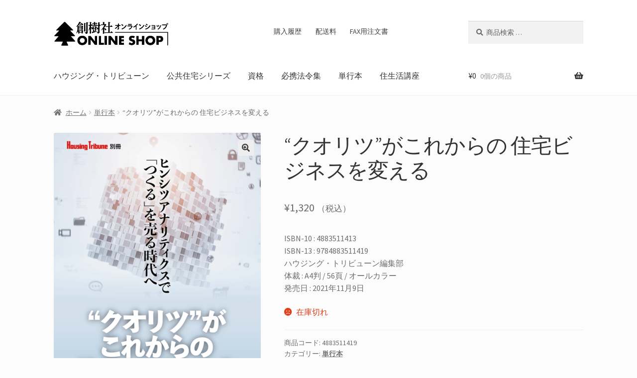

--- FILE ---
content_type: text/html; charset=utf-8
request_url: https://www.google.com/recaptcha/api2/anchor?ar=1&k=6Le61ogUAAAAAP1pPI5fFwn-wFbza1JJDbnKo1XE&co=aHR0cHM6Ly9zdG9yZS5zb2hqdXNoYS5jby5qcDo0NDM.&hl=en&v=N67nZn4AqZkNcbeMu4prBgzg&size=invisible&anchor-ms=20000&execute-ms=30000&cb=w505ieg4qygg
body_size: 48716
content:
<!DOCTYPE HTML><html dir="ltr" lang="en"><head><meta http-equiv="Content-Type" content="text/html; charset=UTF-8">
<meta http-equiv="X-UA-Compatible" content="IE=edge">
<title>reCAPTCHA</title>
<style type="text/css">
/* cyrillic-ext */
@font-face {
  font-family: 'Roboto';
  font-style: normal;
  font-weight: 400;
  font-stretch: 100%;
  src: url(//fonts.gstatic.com/s/roboto/v48/KFO7CnqEu92Fr1ME7kSn66aGLdTylUAMa3GUBHMdazTgWw.woff2) format('woff2');
  unicode-range: U+0460-052F, U+1C80-1C8A, U+20B4, U+2DE0-2DFF, U+A640-A69F, U+FE2E-FE2F;
}
/* cyrillic */
@font-face {
  font-family: 'Roboto';
  font-style: normal;
  font-weight: 400;
  font-stretch: 100%;
  src: url(//fonts.gstatic.com/s/roboto/v48/KFO7CnqEu92Fr1ME7kSn66aGLdTylUAMa3iUBHMdazTgWw.woff2) format('woff2');
  unicode-range: U+0301, U+0400-045F, U+0490-0491, U+04B0-04B1, U+2116;
}
/* greek-ext */
@font-face {
  font-family: 'Roboto';
  font-style: normal;
  font-weight: 400;
  font-stretch: 100%;
  src: url(//fonts.gstatic.com/s/roboto/v48/KFO7CnqEu92Fr1ME7kSn66aGLdTylUAMa3CUBHMdazTgWw.woff2) format('woff2');
  unicode-range: U+1F00-1FFF;
}
/* greek */
@font-face {
  font-family: 'Roboto';
  font-style: normal;
  font-weight: 400;
  font-stretch: 100%;
  src: url(//fonts.gstatic.com/s/roboto/v48/KFO7CnqEu92Fr1ME7kSn66aGLdTylUAMa3-UBHMdazTgWw.woff2) format('woff2');
  unicode-range: U+0370-0377, U+037A-037F, U+0384-038A, U+038C, U+038E-03A1, U+03A3-03FF;
}
/* math */
@font-face {
  font-family: 'Roboto';
  font-style: normal;
  font-weight: 400;
  font-stretch: 100%;
  src: url(//fonts.gstatic.com/s/roboto/v48/KFO7CnqEu92Fr1ME7kSn66aGLdTylUAMawCUBHMdazTgWw.woff2) format('woff2');
  unicode-range: U+0302-0303, U+0305, U+0307-0308, U+0310, U+0312, U+0315, U+031A, U+0326-0327, U+032C, U+032F-0330, U+0332-0333, U+0338, U+033A, U+0346, U+034D, U+0391-03A1, U+03A3-03A9, U+03B1-03C9, U+03D1, U+03D5-03D6, U+03F0-03F1, U+03F4-03F5, U+2016-2017, U+2034-2038, U+203C, U+2040, U+2043, U+2047, U+2050, U+2057, U+205F, U+2070-2071, U+2074-208E, U+2090-209C, U+20D0-20DC, U+20E1, U+20E5-20EF, U+2100-2112, U+2114-2115, U+2117-2121, U+2123-214F, U+2190, U+2192, U+2194-21AE, U+21B0-21E5, U+21F1-21F2, U+21F4-2211, U+2213-2214, U+2216-22FF, U+2308-230B, U+2310, U+2319, U+231C-2321, U+2336-237A, U+237C, U+2395, U+239B-23B7, U+23D0, U+23DC-23E1, U+2474-2475, U+25AF, U+25B3, U+25B7, U+25BD, U+25C1, U+25CA, U+25CC, U+25FB, U+266D-266F, U+27C0-27FF, U+2900-2AFF, U+2B0E-2B11, U+2B30-2B4C, U+2BFE, U+3030, U+FF5B, U+FF5D, U+1D400-1D7FF, U+1EE00-1EEFF;
}
/* symbols */
@font-face {
  font-family: 'Roboto';
  font-style: normal;
  font-weight: 400;
  font-stretch: 100%;
  src: url(//fonts.gstatic.com/s/roboto/v48/KFO7CnqEu92Fr1ME7kSn66aGLdTylUAMaxKUBHMdazTgWw.woff2) format('woff2');
  unicode-range: U+0001-000C, U+000E-001F, U+007F-009F, U+20DD-20E0, U+20E2-20E4, U+2150-218F, U+2190, U+2192, U+2194-2199, U+21AF, U+21E6-21F0, U+21F3, U+2218-2219, U+2299, U+22C4-22C6, U+2300-243F, U+2440-244A, U+2460-24FF, U+25A0-27BF, U+2800-28FF, U+2921-2922, U+2981, U+29BF, U+29EB, U+2B00-2BFF, U+4DC0-4DFF, U+FFF9-FFFB, U+10140-1018E, U+10190-1019C, U+101A0, U+101D0-101FD, U+102E0-102FB, U+10E60-10E7E, U+1D2C0-1D2D3, U+1D2E0-1D37F, U+1F000-1F0FF, U+1F100-1F1AD, U+1F1E6-1F1FF, U+1F30D-1F30F, U+1F315, U+1F31C, U+1F31E, U+1F320-1F32C, U+1F336, U+1F378, U+1F37D, U+1F382, U+1F393-1F39F, U+1F3A7-1F3A8, U+1F3AC-1F3AF, U+1F3C2, U+1F3C4-1F3C6, U+1F3CA-1F3CE, U+1F3D4-1F3E0, U+1F3ED, U+1F3F1-1F3F3, U+1F3F5-1F3F7, U+1F408, U+1F415, U+1F41F, U+1F426, U+1F43F, U+1F441-1F442, U+1F444, U+1F446-1F449, U+1F44C-1F44E, U+1F453, U+1F46A, U+1F47D, U+1F4A3, U+1F4B0, U+1F4B3, U+1F4B9, U+1F4BB, U+1F4BF, U+1F4C8-1F4CB, U+1F4D6, U+1F4DA, U+1F4DF, U+1F4E3-1F4E6, U+1F4EA-1F4ED, U+1F4F7, U+1F4F9-1F4FB, U+1F4FD-1F4FE, U+1F503, U+1F507-1F50B, U+1F50D, U+1F512-1F513, U+1F53E-1F54A, U+1F54F-1F5FA, U+1F610, U+1F650-1F67F, U+1F687, U+1F68D, U+1F691, U+1F694, U+1F698, U+1F6AD, U+1F6B2, U+1F6B9-1F6BA, U+1F6BC, U+1F6C6-1F6CF, U+1F6D3-1F6D7, U+1F6E0-1F6EA, U+1F6F0-1F6F3, U+1F6F7-1F6FC, U+1F700-1F7FF, U+1F800-1F80B, U+1F810-1F847, U+1F850-1F859, U+1F860-1F887, U+1F890-1F8AD, U+1F8B0-1F8BB, U+1F8C0-1F8C1, U+1F900-1F90B, U+1F93B, U+1F946, U+1F984, U+1F996, U+1F9E9, U+1FA00-1FA6F, U+1FA70-1FA7C, U+1FA80-1FA89, U+1FA8F-1FAC6, U+1FACE-1FADC, U+1FADF-1FAE9, U+1FAF0-1FAF8, U+1FB00-1FBFF;
}
/* vietnamese */
@font-face {
  font-family: 'Roboto';
  font-style: normal;
  font-weight: 400;
  font-stretch: 100%;
  src: url(//fonts.gstatic.com/s/roboto/v48/KFO7CnqEu92Fr1ME7kSn66aGLdTylUAMa3OUBHMdazTgWw.woff2) format('woff2');
  unicode-range: U+0102-0103, U+0110-0111, U+0128-0129, U+0168-0169, U+01A0-01A1, U+01AF-01B0, U+0300-0301, U+0303-0304, U+0308-0309, U+0323, U+0329, U+1EA0-1EF9, U+20AB;
}
/* latin-ext */
@font-face {
  font-family: 'Roboto';
  font-style: normal;
  font-weight: 400;
  font-stretch: 100%;
  src: url(//fonts.gstatic.com/s/roboto/v48/KFO7CnqEu92Fr1ME7kSn66aGLdTylUAMa3KUBHMdazTgWw.woff2) format('woff2');
  unicode-range: U+0100-02BA, U+02BD-02C5, U+02C7-02CC, U+02CE-02D7, U+02DD-02FF, U+0304, U+0308, U+0329, U+1D00-1DBF, U+1E00-1E9F, U+1EF2-1EFF, U+2020, U+20A0-20AB, U+20AD-20C0, U+2113, U+2C60-2C7F, U+A720-A7FF;
}
/* latin */
@font-face {
  font-family: 'Roboto';
  font-style: normal;
  font-weight: 400;
  font-stretch: 100%;
  src: url(//fonts.gstatic.com/s/roboto/v48/KFO7CnqEu92Fr1ME7kSn66aGLdTylUAMa3yUBHMdazQ.woff2) format('woff2');
  unicode-range: U+0000-00FF, U+0131, U+0152-0153, U+02BB-02BC, U+02C6, U+02DA, U+02DC, U+0304, U+0308, U+0329, U+2000-206F, U+20AC, U+2122, U+2191, U+2193, U+2212, U+2215, U+FEFF, U+FFFD;
}
/* cyrillic-ext */
@font-face {
  font-family: 'Roboto';
  font-style: normal;
  font-weight: 500;
  font-stretch: 100%;
  src: url(//fonts.gstatic.com/s/roboto/v48/KFO7CnqEu92Fr1ME7kSn66aGLdTylUAMa3GUBHMdazTgWw.woff2) format('woff2');
  unicode-range: U+0460-052F, U+1C80-1C8A, U+20B4, U+2DE0-2DFF, U+A640-A69F, U+FE2E-FE2F;
}
/* cyrillic */
@font-face {
  font-family: 'Roboto';
  font-style: normal;
  font-weight: 500;
  font-stretch: 100%;
  src: url(//fonts.gstatic.com/s/roboto/v48/KFO7CnqEu92Fr1ME7kSn66aGLdTylUAMa3iUBHMdazTgWw.woff2) format('woff2');
  unicode-range: U+0301, U+0400-045F, U+0490-0491, U+04B0-04B1, U+2116;
}
/* greek-ext */
@font-face {
  font-family: 'Roboto';
  font-style: normal;
  font-weight: 500;
  font-stretch: 100%;
  src: url(//fonts.gstatic.com/s/roboto/v48/KFO7CnqEu92Fr1ME7kSn66aGLdTylUAMa3CUBHMdazTgWw.woff2) format('woff2');
  unicode-range: U+1F00-1FFF;
}
/* greek */
@font-face {
  font-family: 'Roboto';
  font-style: normal;
  font-weight: 500;
  font-stretch: 100%;
  src: url(//fonts.gstatic.com/s/roboto/v48/KFO7CnqEu92Fr1ME7kSn66aGLdTylUAMa3-UBHMdazTgWw.woff2) format('woff2');
  unicode-range: U+0370-0377, U+037A-037F, U+0384-038A, U+038C, U+038E-03A1, U+03A3-03FF;
}
/* math */
@font-face {
  font-family: 'Roboto';
  font-style: normal;
  font-weight: 500;
  font-stretch: 100%;
  src: url(//fonts.gstatic.com/s/roboto/v48/KFO7CnqEu92Fr1ME7kSn66aGLdTylUAMawCUBHMdazTgWw.woff2) format('woff2');
  unicode-range: U+0302-0303, U+0305, U+0307-0308, U+0310, U+0312, U+0315, U+031A, U+0326-0327, U+032C, U+032F-0330, U+0332-0333, U+0338, U+033A, U+0346, U+034D, U+0391-03A1, U+03A3-03A9, U+03B1-03C9, U+03D1, U+03D5-03D6, U+03F0-03F1, U+03F4-03F5, U+2016-2017, U+2034-2038, U+203C, U+2040, U+2043, U+2047, U+2050, U+2057, U+205F, U+2070-2071, U+2074-208E, U+2090-209C, U+20D0-20DC, U+20E1, U+20E5-20EF, U+2100-2112, U+2114-2115, U+2117-2121, U+2123-214F, U+2190, U+2192, U+2194-21AE, U+21B0-21E5, U+21F1-21F2, U+21F4-2211, U+2213-2214, U+2216-22FF, U+2308-230B, U+2310, U+2319, U+231C-2321, U+2336-237A, U+237C, U+2395, U+239B-23B7, U+23D0, U+23DC-23E1, U+2474-2475, U+25AF, U+25B3, U+25B7, U+25BD, U+25C1, U+25CA, U+25CC, U+25FB, U+266D-266F, U+27C0-27FF, U+2900-2AFF, U+2B0E-2B11, U+2B30-2B4C, U+2BFE, U+3030, U+FF5B, U+FF5D, U+1D400-1D7FF, U+1EE00-1EEFF;
}
/* symbols */
@font-face {
  font-family: 'Roboto';
  font-style: normal;
  font-weight: 500;
  font-stretch: 100%;
  src: url(//fonts.gstatic.com/s/roboto/v48/KFO7CnqEu92Fr1ME7kSn66aGLdTylUAMaxKUBHMdazTgWw.woff2) format('woff2');
  unicode-range: U+0001-000C, U+000E-001F, U+007F-009F, U+20DD-20E0, U+20E2-20E4, U+2150-218F, U+2190, U+2192, U+2194-2199, U+21AF, U+21E6-21F0, U+21F3, U+2218-2219, U+2299, U+22C4-22C6, U+2300-243F, U+2440-244A, U+2460-24FF, U+25A0-27BF, U+2800-28FF, U+2921-2922, U+2981, U+29BF, U+29EB, U+2B00-2BFF, U+4DC0-4DFF, U+FFF9-FFFB, U+10140-1018E, U+10190-1019C, U+101A0, U+101D0-101FD, U+102E0-102FB, U+10E60-10E7E, U+1D2C0-1D2D3, U+1D2E0-1D37F, U+1F000-1F0FF, U+1F100-1F1AD, U+1F1E6-1F1FF, U+1F30D-1F30F, U+1F315, U+1F31C, U+1F31E, U+1F320-1F32C, U+1F336, U+1F378, U+1F37D, U+1F382, U+1F393-1F39F, U+1F3A7-1F3A8, U+1F3AC-1F3AF, U+1F3C2, U+1F3C4-1F3C6, U+1F3CA-1F3CE, U+1F3D4-1F3E0, U+1F3ED, U+1F3F1-1F3F3, U+1F3F5-1F3F7, U+1F408, U+1F415, U+1F41F, U+1F426, U+1F43F, U+1F441-1F442, U+1F444, U+1F446-1F449, U+1F44C-1F44E, U+1F453, U+1F46A, U+1F47D, U+1F4A3, U+1F4B0, U+1F4B3, U+1F4B9, U+1F4BB, U+1F4BF, U+1F4C8-1F4CB, U+1F4D6, U+1F4DA, U+1F4DF, U+1F4E3-1F4E6, U+1F4EA-1F4ED, U+1F4F7, U+1F4F9-1F4FB, U+1F4FD-1F4FE, U+1F503, U+1F507-1F50B, U+1F50D, U+1F512-1F513, U+1F53E-1F54A, U+1F54F-1F5FA, U+1F610, U+1F650-1F67F, U+1F687, U+1F68D, U+1F691, U+1F694, U+1F698, U+1F6AD, U+1F6B2, U+1F6B9-1F6BA, U+1F6BC, U+1F6C6-1F6CF, U+1F6D3-1F6D7, U+1F6E0-1F6EA, U+1F6F0-1F6F3, U+1F6F7-1F6FC, U+1F700-1F7FF, U+1F800-1F80B, U+1F810-1F847, U+1F850-1F859, U+1F860-1F887, U+1F890-1F8AD, U+1F8B0-1F8BB, U+1F8C0-1F8C1, U+1F900-1F90B, U+1F93B, U+1F946, U+1F984, U+1F996, U+1F9E9, U+1FA00-1FA6F, U+1FA70-1FA7C, U+1FA80-1FA89, U+1FA8F-1FAC6, U+1FACE-1FADC, U+1FADF-1FAE9, U+1FAF0-1FAF8, U+1FB00-1FBFF;
}
/* vietnamese */
@font-face {
  font-family: 'Roboto';
  font-style: normal;
  font-weight: 500;
  font-stretch: 100%;
  src: url(//fonts.gstatic.com/s/roboto/v48/KFO7CnqEu92Fr1ME7kSn66aGLdTylUAMa3OUBHMdazTgWw.woff2) format('woff2');
  unicode-range: U+0102-0103, U+0110-0111, U+0128-0129, U+0168-0169, U+01A0-01A1, U+01AF-01B0, U+0300-0301, U+0303-0304, U+0308-0309, U+0323, U+0329, U+1EA0-1EF9, U+20AB;
}
/* latin-ext */
@font-face {
  font-family: 'Roboto';
  font-style: normal;
  font-weight: 500;
  font-stretch: 100%;
  src: url(//fonts.gstatic.com/s/roboto/v48/KFO7CnqEu92Fr1ME7kSn66aGLdTylUAMa3KUBHMdazTgWw.woff2) format('woff2');
  unicode-range: U+0100-02BA, U+02BD-02C5, U+02C7-02CC, U+02CE-02D7, U+02DD-02FF, U+0304, U+0308, U+0329, U+1D00-1DBF, U+1E00-1E9F, U+1EF2-1EFF, U+2020, U+20A0-20AB, U+20AD-20C0, U+2113, U+2C60-2C7F, U+A720-A7FF;
}
/* latin */
@font-face {
  font-family: 'Roboto';
  font-style: normal;
  font-weight: 500;
  font-stretch: 100%;
  src: url(//fonts.gstatic.com/s/roboto/v48/KFO7CnqEu92Fr1ME7kSn66aGLdTylUAMa3yUBHMdazQ.woff2) format('woff2');
  unicode-range: U+0000-00FF, U+0131, U+0152-0153, U+02BB-02BC, U+02C6, U+02DA, U+02DC, U+0304, U+0308, U+0329, U+2000-206F, U+20AC, U+2122, U+2191, U+2193, U+2212, U+2215, U+FEFF, U+FFFD;
}
/* cyrillic-ext */
@font-face {
  font-family: 'Roboto';
  font-style: normal;
  font-weight: 900;
  font-stretch: 100%;
  src: url(//fonts.gstatic.com/s/roboto/v48/KFO7CnqEu92Fr1ME7kSn66aGLdTylUAMa3GUBHMdazTgWw.woff2) format('woff2');
  unicode-range: U+0460-052F, U+1C80-1C8A, U+20B4, U+2DE0-2DFF, U+A640-A69F, U+FE2E-FE2F;
}
/* cyrillic */
@font-face {
  font-family: 'Roboto';
  font-style: normal;
  font-weight: 900;
  font-stretch: 100%;
  src: url(//fonts.gstatic.com/s/roboto/v48/KFO7CnqEu92Fr1ME7kSn66aGLdTylUAMa3iUBHMdazTgWw.woff2) format('woff2');
  unicode-range: U+0301, U+0400-045F, U+0490-0491, U+04B0-04B1, U+2116;
}
/* greek-ext */
@font-face {
  font-family: 'Roboto';
  font-style: normal;
  font-weight: 900;
  font-stretch: 100%;
  src: url(//fonts.gstatic.com/s/roboto/v48/KFO7CnqEu92Fr1ME7kSn66aGLdTylUAMa3CUBHMdazTgWw.woff2) format('woff2');
  unicode-range: U+1F00-1FFF;
}
/* greek */
@font-face {
  font-family: 'Roboto';
  font-style: normal;
  font-weight: 900;
  font-stretch: 100%;
  src: url(//fonts.gstatic.com/s/roboto/v48/KFO7CnqEu92Fr1ME7kSn66aGLdTylUAMa3-UBHMdazTgWw.woff2) format('woff2');
  unicode-range: U+0370-0377, U+037A-037F, U+0384-038A, U+038C, U+038E-03A1, U+03A3-03FF;
}
/* math */
@font-face {
  font-family: 'Roboto';
  font-style: normal;
  font-weight: 900;
  font-stretch: 100%;
  src: url(//fonts.gstatic.com/s/roboto/v48/KFO7CnqEu92Fr1ME7kSn66aGLdTylUAMawCUBHMdazTgWw.woff2) format('woff2');
  unicode-range: U+0302-0303, U+0305, U+0307-0308, U+0310, U+0312, U+0315, U+031A, U+0326-0327, U+032C, U+032F-0330, U+0332-0333, U+0338, U+033A, U+0346, U+034D, U+0391-03A1, U+03A3-03A9, U+03B1-03C9, U+03D1, U+03D5-03D6, U+03F0-03F1, U+03F4-03F5, U+2016-2017, U+2034-2038, U+203C, U+2040, U+2043, U+2047, U+2050, U+2057, U+205F, U+2070-2071, U+2074-208E, U+2090-209C, U+20D0-20DC, U+20E1, U+20E5-20EF, U+2100-2112, U+2114-2115, U+2117-2121, U+2123-214F, U+2190, U+2192, U+2194-21AE, U+21B0-21E5, U+21F1-21F2, U+21F4-2211, U+2213-2214, U+2216-22FF, U+2308-230B, U+2310, U+2319, U+231C-2321, U+2336-237A, U+237C, U+2395, U+239B-23B7, U+23D0, U+23DC-23E1, U+2474-2475, U+25AF, U+25B3, U+25B7, U+25BD, U+25C1, U+25CA, U+25CC, U+25FB, U+266D-266F, U+27C0-27FF, U+2900-2AFF, U+2B0E-2B11, U+2B30-2B4C, U+2BFE, U+3030, U+FF5B, U+FF5D, U+1D400-1D7FF, U+1EE00-1EEFF;
}
/* symbols */
@font-face {
  font-family: 'Roboto';
  font-style: normal;
  font-weight: 900;
  font-stretch: 100%;
  src: url(//fonts.gstatic.com/s/roboto/v48/KFO7CnqEu92Fr1ME7kSn66aGLdTylUAMaxKUBHMdazTgWw.woff2) format('woff2');
  unicode-range: U+0001-000C, U+000E-001F, U+007F-009F, U+20DD-20E0, U+20E2-20E4, U+2150-218F, U+2190, U+2192, U+2194-2199, U+21AF, U+21E6-21F0, U+21F3, U+2218-2219, U+2299, U+22C4-22C6, U+2300-243F, U+2440-244A, U+2460-24FF, U+25A0-27BF, U+2800-28FF, U+2921-2922, U+2981, U+29BF, U+29EB, U+2B00-2BFF, U+4DC0-4DFF, U+FFF9-FFFB, U+10140-1018E, U+10190-1019C, U+101A0, U+101D0-101FD, U+102E0-102FB, U+10E60-10E7E, U+1D2C0-1D2D3, U+1D2E0-1D37F, U+1F000-1F0FF, U+1F100-1F1AD, U+1F1E6-1F1FF, U+1F30D-1F30F, U+1F315, U+1F31C, U+1F31E, U+1F320-1F32C, U+1F336, U+1F378, U+1F37D, U+1F382, U+1F393-1F39F, U+1F3A7-1F3A8, U+1F3AC-1F3AF, U+1F3C2, U+1F3C4-1F3C6, U+1F3CA-1F3CE, U+1F3D4-1F3E0, U+1F3ED, U+1F3F1-1F3F3, U+1F3F5-1F3F7, U+1F408, U+1F415, U+1F41F, U+1F426, U+1F43F, U+1F441-1F442, U+1F444, U+1F446-1F449, U+1F44C-1F44E, U+1F453, U+1F46A, U+1F47D, U+1F4A3, U+1F4B0, U+1F4B3, U+1F4B9, U+1F4BB, U+1F4BF, U+1F4C8-1F4CB, U+1F4D6, U+1F4DA, U+1F4DF, U+1F4E3-1F4E6, U+1F4EA-1F4ED, U+1F4F7, U+1F4F9-1F4FB, U+1F4FD-1F4FE, U+1F503, U+1F507-1F50B, U+1F50D, U+1F512-1F513, U+1F53E-1F54A, U+1F54F-1F5FA, U+1F610, U+1F650-1F67F, U+1F687, U+1F68D, U+1F691, U+1F694, U+1F698, U+1F6AD, U+1F6B2, U+1F6B9-1F6BA, U+1F6BC, U+1F6C6-1F6CF, U+1F6D3-1F6D7, U+1F6E0-1F6EA, U+1F6F0-1F6F3, U+1F6F7-1F6FC, U+1F700-1F7FF, U+1F800-1F80B, U+1F810-1F847, U+1F850-1F859, U+1F860-1F887, U+1F890-1F8AD, U+1F8B0-1F8BB, U+1F8C0-1F8C1, U+1F900-1F90B, U+1F93B, U+1F946, U+1F984, U+1F996, U+1F9E9, U+1FA00-1FA6F, U+1FA70-1FA7C, U+1FA80-1FA89, U+1FA8F-1FAC6, U+1FACE-1FADC, U+1FADF-1FAE9, U+1FAF0-1FAF8, U+1FB00-1FBFF;
}
/* vietnamese */
@font-face {
  font-family: 'Roboto';
  font-style: normal;
  font-weight: 900;
  font-stretch: 100%;
  src: url(//fonts.gstatic.com/s/roboto/v48/KFO7CnqEu92Fr1ME7kSn66aGLdTylUAMa3OUBHMdazTgWw.woff2) format('woff2');
  unicode-range: U+0102-0103, U+0110-0111, U+0128-0129, U+0168-0169, U+01A0-01A1, U+01AF-01B0, U+0300-0301, U+0303-0304, U+0308-0309, U+0323, U+0329, U+1EA0-1EF9, U+20AB;
}
/* latin-ext */
@font-face {
  font-family: 'Roboto';
  font-style: normal;
  font-weight: 900;
  font-stretch: 100%;
  src: url(//fonts.gstatic.com/s/roboto/v48/KFO7CnqEu92Fr1ME7kSn66aGLdTylUAMa3KUBHMdazTgWw.woff2) format('woff2');
  unicode-range: U+0100-02BA, U+02BD-02C5, U+02C7-02CC, U+02CE-02D7, U+02DD-02FF, U+0304, U+0308, U+0329, U+1D00-1DBF, U+1E00-1E9F, U+1EF2-1EFF, U+2020, U+20A0-20AB, U+20AD-20C0, U+2113, U+2C60-2C7F, U+A720-A7FF;
}
/* latin */
@font-face {
  font-family: 'Roboto';
  font-style: normal;
  font-weight: 900;
  font-stretch: 100%;
  src: url(//fonts.gstatic.com/s/roboto/v48/KFO7CnqEu92Fr1ME7kSn66aGLdTylUAMa3yUBHMdazQ.woff2) format('woff2');
  unicode-range: U+0000-00FF, U+0131, U+0152-0153, U+02BB-02BC, U+02C6, U+02DA, U+02DC, U+0304, U+0308, U+0329, U+2000-206F, U+20AC, U+2122, U+2191, U+2193, U+2212, U+2215, U+FEFF, U+FFFD;
}

</style>
<link rel="stylesheet" type="text/css" href="https://www.gstatic.com/recaptcha/releases/N67nZn4AqZkNcbeMu4prBgzg/styles__ltr.css">
<script nonce="jKBJCnRpnREBAUWvQPrQvg" type="text/javascript">window['__recaptcha_api'] = 'https://www.google.com/recaptcha/api2/';</script>
<script type="text/javascript" src="https://www.gstatic.com/recaptcha/releases/N67nZn4AqZkNcbeMu4prBgzg/recaptcha__en.js" nonce="jKBJCnRpnREBAUWvQPrQvg">
      
    </script></head>
<body><div id="rc-anchor-alert" class="rc-anchor-alert"></div>
<input type="hidden" id="recaptcha-token" value="[base64]">
<script type="text/javascript" nonce="jKBJCnRpnREBAUWvQPrQvg">
      recaptcha.anchor.Main.init("[\x22ainput\x22,[\x22bgdata\x22,\x22\x22,\[base64]/[base64]/MjU1Ong/[base64]/[base64]/[base64]/[base64]/[base64]/[base64]/[base64]/[base64]/[base64]/[base64]/[base64]/[base64]/[base64]/[base64]/[base64]\\u003d\x22,\[base64]\x22,\x22w44tw4/CmcK1wrcew5/DscONw4nDlk5KdjNGcCxFMhrDh8Odw7jCs8OsZBRwEBfCvcKyOmR2w4pJSkRsw6QpaBtIIMKhw6HCsgE+dsO2ZsOQR8Kmw55kw63DvRtaw7/DtsO2acKYBcK1A8OxwowCSC7Cg2nCvsKDRMObCi/DhUEZOj11wrIUw7TDmMKzw6VjVcOcwpxjw5PCqghVwofDnhDDp8OdPBNbwqlHD15Hw4jCp3vDncKjJ8KPXBMTZMOfwp7CnRrCjcKIWsKVwqTCmULDvlgtBsKyLGXCmcKwwok0wrzDvGHDtkFkw7dzWjTDhMKtEMOjw5fDpAFKTAhCW8K0S8K0Mh/[base64]/[base64]/wq/[base64]/Cq8KWX2fDvSfDhXnCh2Qdw45cci/Cm8OMfcKdw5rCvMKBw4XCg3ILNMKmYz/[base64]/DnF18QU/DlxVHwpU0JsOqw61zw5xXwo0jw6cmw6tSPsKLw5o4w6zDpgM/GQDChMKbWMOLG8Otw6U1GMONRgHCr0EGw67DlCrDrx5Vw7cHw5M9NC8fNS7DqRjDocO+P8OuUyXDlcKFw41ILAhIw5HCkcKjfQbDqDdww67Dp8KCwrLCtsKJWsK0S3NPcT5vwro6wpBLw6JOwqzCjkzDs2vDiAx8w6/DonIow6hdQXdbw5nCuj7DrMKrCRNxCkrDgH7CgcKcAmLCqcOXw6JkBjAvw6sXf8K5EcO2w5Zcw6cIDsOTWcKywqFow6LCimHCvMKMwrA0UMKzw7h7YW/CgnUeJMOAfcOiJMO1c8KTb0DDgSjDi2TCk0fDrwbCgcOkw6V7wohgwr7CscKvw5/[base64]/TMKZSsO1ZsKNYMOyVS5eCMKISsOgY25iw5DCrCfCpnnCoj/Co3PDs0hOw4MAPcO6X3kkwr/DrQRsInzCgGE0wpDDrGPDpMKlw4DCjmI1w6fCiiw3wq/[base64]/ChMKLA8O1U0TCisO1w7HDvsKUw4/[base64]/CkRTDl8KBwqrDlsK8BMOfYVVgw7HCrlQIdMKUw5XDr8Kvw6/[base64]/dMOzw4MhDnbDq8KFQjtswpd4w5PCjsKIw6rDpMOqS8KXwp4bQjvDhcOidcKZZcOqWsOewo3CsjXCgsK3w4PCg3E5PU0+wqBIYxbDkcKwKWQyRF5Gw6Rpw7rCusOUFxnCksOfOWLCv8O4w47CuFvCpMKGacKLa8OrwohAwpF6w6/DmnjCmV/CgMOVw7JLAjJvE8K7w5/Cg0TDncOxGhnDmiETwqHCncOfwoQwwoLCqsOBwo/DoxPDsF4+VkbCi0F+P8KBDcKAw5gaCsOTe8OlNR0AwrfCssOWWD3Ct8KzwoUnUFHDuMOYw4B6wrsiL8OQX8KBGgrCr3E9K8OFw4nDixdacsOlHsK6w4RvRcOLwpA2BVYlw7ErT3bDr8KHw4JdSSDDoF12IxrDqTg/JsO/[base64]/DvTPDnRnCr8OIwqzDvsKwwr5ACAU8DmxvU3TCgVvDqMO1w6PDvcKhT8Kxwq1VNiDCixEtTy7DmlBQF8KmPcKyfSHCkmbDlTfCmW/DjkTCi8O5MlJzw5jDhcO3IEHCqsK7VMOIwo9Vwr3DksORw4jDr8KNw7bDjcOLS8K2WiDCrcKAUXZOw77DkTjDlcK6IsOgw7dowpLDscKVw6M+wrXDlV4LD8Ovw6Q9NXwEVXsxSi4zXsOww7habQ/[base64]/wrHCrcKwKh7Cs8KPwqAsw7rCmsOVw5fDpnzCjcKCwpTDmkHCoMOqw7LCoEHCm8KbMSPCjMKyw5LCt2fDvlbCqAoAwrRZFMOdLcO2w63CgUTChcOtw5cLZsK2w6XDrsKLUlkzw5XDmGvCpcO2wpB2wrE6GsKaN8KqIcOSbxVFwot+DMK1wq/CiTPDgil0wrvCjMK+McOVw5sCGMKBcGNVwopJwq8QWsKtJ8KpRsO+UUN8wrfCmsKwJREaP3ZyLT1sNHXCl3sGNsO1asOZwp/DqcKifBZAZsODPH84McOLwrjDrgl1wpwIfRTCulJYXVfDvsO8w5TDjMKlJwrConh6HhvCiFrDqcKabVTCnBQLw6fCoMOnw6nDhgbCrmofw4XCrsOZwoQRw7HCpsOXJMOdKMKvw6LCjMOLMRUzAmzCkMOMHcODwqEhDMKkLmzDgsOfDcO/[base64]/wrUZOlTDkloiJX9NwpLDtcO/CMKLE2rDtMO7wrJiw5zDhsOkPMK9w6JCw7JKO2gowqBpOGrCvTvCgC3DpXLDih/CgBdsw6fDuwzDssOfwo/CjHnCsMKkdR5LwpVJw6MewoPDmsONXwZPwrwXw59BcMK6S8OURsOqXk5Te8KfCB7DtsO5XcKOcj9SwpnCmcKpwpnDmMKiEkcjw5gVFi3DrkHDlcO4DcK0wqjDuhHDmMOFw4Fkw6cbwoBgwrxEw4DCtww9w6E/aHpYwrvDrcK+w5HCkMKNwrLDm8KMw7IjZ19/VsKLw5cETGx0GGVUC0PDmsKCwpQaB8Ktw44bUcK2YVnCqwDDvcKBwqvDmXtawrzCuSgBEcOTw7HClEcFIMOpQl/DjMKuw7LDr8KCFcOZTcOAwoTDiTfDqz97GzPDrcKNP8KuwrbDun3Dh8K/w4Ubw4PCnXfCj2nCkcOaasOZw6MMX8ONw7jDgMO5wp1awqTDiXnCqQxNTyc/P2odRcOpeWDCh3/Dt8KTwq7Dq8Odwrgmw7LCg1Fiwppww6XDssKgZkxmK8KjdMO+b8OdwqPDkcKaw6TCjl3DrQNkKsOLD8K7dsKvE8O/wpzDiHILwrDCtGB7w5ETw6MZwoDDvsK8wrDDoQ/[base64]/DhMOZe8KRw4nCmsOJOxFOw5HCpcOTQn7DjXFUw7HDoUggwoMNejPDqkV9w6sySyLDlDrCvjHCrl90OnoRFsK4w5RSHcOVAA/DvMOHwrXDg8OsTMOcRMKawp/DoR/DjcOkSXkHw73Dmz/DncORMMOjAsOEw47DosKcCcKyw4jChMOFRcKQw6bCrcK+wqvCvMOpfwpGw5jDph/[base64]/Cl1bCkDDCncOgw5bDsSLCvTDCtMKZwo4Lw4l0wrMRwq3CnsKIwonCpBRwwq1/YH/CmsKzw4QyBnUPXzhCRmvCp8KBSw1GJxUUP8OELMOIUMKtZw3DscOlC1PClcKUYcKaw5DDmAN3EB0twqY/Z8OywrzCkhZjDMKiVR/DjMOMwpN+w70ndcOkDgnCpjXCiSQ1w7wkw5DDvcKRw4vCgl4MIVp7BMONFMO5KsOlw7vDgChPwr7CtsOiRjYbUcKmQ8OgwrbDu8OjPjvCusKFw7wQw44sWQTDsMKKby/CuHFSw67ClMKsb8KFwr3Chk08woLDjMKEKsOlMMKWwpIvd0XCnR9oYR1Mw4PCtRQVfcK7w6rCnWXDhcOVwr9pGSnCsTzCnsOfw4otLgFaw5QcQ3jDuxfCksO/DhUWwqbCvTR8TgYNWkI9TSTDqyY9w5gxw7dwHsKYw5d+RMOFR8O9wrdkw5Iaegt8wr7Dv0dgw6gtA8OAw5AnwoTDk1jCtjIGf8Ozw5xXwp4RUMKlw7/DpCjDi1bDhsKJw6LDqndqWDpswpLDqV0fw7PCmAvCpnrCiGoJwp4DYsOXw7Z8wpVew5xnPsO8w7XDh8KJwp1oC0jDhMOTfB0aUcK0E8OAFgPCrMOfDMKRLgBxZMOUYUbChcOEw7LDsMO1fA7DucOdw7TDssKMeB8lwqXCimHCu1Zsw4cLPcO0w70/woZVAcOJwpTDhQDCpS9+wqXDqcKYQSTClMOJw6MWCMKRKwbDj33Di8O/w6rDlizCjMKmXxHDjh/DhxVcacKJw6AQw507w6g9w5t9wrITTn9yGWBmXcKfw4nDkMKdflrCvkfCl8OSw4xuwqPCp8KDKjnClXlWYcOtZ8ObQhfDmiIhEMOxLhjCkXbDuU4lwqVhcnzCvjZqw5QrQQHDlFvDr8KMbhbDvU7Dmk/DicKHHXcKHEg1wqoOwqwkwrdbTShYw4HCgsKPw7rDsBI+wpYYwqvDvsOcw6oCw53DtMONUU0AwpR9MjMYwovDl3FoUMORwrHCrHxeckPChU92w5PCogZ4wrDCicO9fmhJfRDDqhfCjxMJRRp0w7hGwrgKEcOfw47CocKhZEkHwol4WA/Cm8Ouw68ow7FSwrvDmmjDt8KIQi7CgwYvTsOMXhDDtgQcY8K1w6VBGEVLXcOaw4tKGMKiNcK9EGN5PWjCpMO3RcOubhfCj8OGHzrCvQnCoCgow4XDsEkHRMOMwrnDg1NcC2hqw5/DlcOYXVcsJcOcPMKSw6DCmCjDnMK6NsKWw7pRwpTDtMKFw7fDhgfDgV7CpsKfwpnCnWbCk1LChMKSw4oFw6BCwo1CUhMvwrvDlMK2w4g8w67DlsKUAsOXwrxkO8O3w6MiFHjCql18w4FFw5YAw585wo/[base64]/SsOywoJoRFwyehrDvcKmw6xHYsK4KDnCmT/DtcKfw6l1wo1qwrDCvEjDtWIcwpXClcKxwqxuHMKsC8K2LwbCtcOGJm46w6RqJllgaXDCtMOmw7Y7UA9DM8KBw7bCq0/DlsOdw7hZw5AbwqzCkcOTXUEpBMKwLjLCviDDhcOtw6tWL0LCvMKFF07DpsKvw4NPw6tzw5psBXLCr8OOOsKOacKiVFhiwpnCsn1SKUnCv1FvJsK8UxN1wpfCpMOvHmnDhsKdN8Kaw5zCqcOjMsObwos4wpTDqcKffcOWw5jCsMKMRsKjA1/Ck3vCvz8hX8KHw5XCvsOhw61TwoEtK8K8wot/MjrCh11+N8KMMsKPaU4Jw45GB8O1dsKgw5fCisK+wrxfUBHCisO9wqPChB/DgDLDtMOkC8Omwp/Di2bDrjnDn3LCvDQIw6gyZMOiw6LCqsOJw4YlwrPDocOhdC8sw6dwL8OZVE5iwqoQw4zDk0NtUlDChjbCh8KIw7tAY8KuwpcXw6ckw6TDlcKcCl9YwrfCuEIybMKmE8K/M8O/wr3CqFVATsK+wrvClMOeFEs4w77DrsOKwodsd8OKw4XCoGNHd13DhkvDjcO9wohuw5PDnsKGwrrCginDikfCnSzDi8Odwo9pw5x3VsK3w7NCVgk2cMKyBEZpO8KIwpVSw6vCgAnDlXnDsH/DjcKnwrnCsX/CtcKIwqHDl0HDv8OGwobCnRo7w491w5NSw6EvUl0jIcKOw4oNwrTDlsOgwrTDoMKpYjTDkMKuZg4vWMKRa8OEfMKRw7V6MMKjwrsXBR/DmsKcwo7CvXVOwqTDkjLDmCzCuDgbDGJqwojCiHnDn8KdAsODw4kwUcKIbsOjwp3CpBZ6ZnogWsK+w7IGwqJSwrBRw7HDtxzCocOJwr8Hw7jCpWw8w78hdsOHGUbDuMKzw4XDnDvDmcKiwr3CiAB9w558wpAUwqJDw68EN8ORA0fCoHDCqsOTfnTCtsK9wr/[base64]/Com/DmDPCq24oQH4hw5pRw7vDpCfCoVvDlsK6wqA3wrHCuB0ZNDYVworCjSFVBxY2Qz/DicKYwo4Jw7ZiwppNPsKZf8Omw7oiw5Nqen7DtcOGw51Ew6bCqR4KwoJnQMKKw4HDgcKpUcKhcnnDr8KMw5zDk3lgdUoUwo9nPcKBB8KWeUXCksOTw7LDlsO4DcOIL1gFAEpIwr/DqyIZw5jDmlHCh0swwoLCkcKUw4zDlDPCkMK+BUoOOMKqw6PDhFhSwrvCpsOJwozDssOFMTLCjUVsAA15Xj/DqE/CkUjDtFYJwqUKw77Dm8OAWkkLw6LDqcO2w78XcVfCksK5dcOgacKoGMO9wr9IDl8Zw61KwqnDpFLDpsODVMK2w6TCsMK0w7TDlihXbUNtw6tDJcK1w48xPgHDkUPCsMO3w7fDpsKmw7/CtcOkKz/DjcKgwrjCtHLCrMOMIFzDp8OhwoPDonnCuTMJwrwzw4bCtsOIaj5tIH3DlMO2wrjCg8OjF8OMCsOiAMKVU8K9OsO5UxjClAV2BcKLwrfCn8OXwrzCuTgZEsKTwprDssOWRFF4wrHDjcK5G13Cs2s0XSLCnT0DaMOEThPDnyQXeHDCq8KgXBPClksYwrBqA8OGfsKewo/Dj8O9wqlOwpnClBbChMK7wqXCl3kgw7PCu8Klwpgbwr5LEsOew5cHMMOoSH0fwozCnMKGwoYXw5I2woTCvMOeWsOPGsOAIsKLOMKEw6FrPCHDi0zDk8K/wqU5X8K8Z8KqJSvDl8Knwp4vw4XCjhrDvU7CqcKVw40Kw6EGX8ONwqrDu8OxOsKNasOawpfDiFEow4JuaTdWwpYYwpoSwpMUSiw+wrDCnzY8YsKXwotlw47DjgnCnw52MVfDj0LCssO3wq1swofCsAjDrsK5woHCrcOTYAZJwqvCpcOdT8OHw4vDuzLCgG/CusKjw47DrsKxNX/CqkPCh1fDosKIWMOGYGp1fUc5wqrCvy9jw7rDsMOORcONw4fDvxZ/[base64]/woXCosOjE1HDpcO9JFcrw5rCrsOGA8KYPn3DiMOMRDHDuMOHw51gw49swq3Cm8KMXnJ0KsOgJlzClnRjJcKyElTCh8OTwrtESyDCjmPCml7CoFDDlmoow7Z8w67Cr2bCgQJBLMO8Yz8Fw43CrsKrPWzCm2/CuMOww7Rewq4Vw4pZWxjChGfCvcK9w6AjwoEGUSgDw4IWZsODZ8O4PMOgwrI2woDDiHERw5jDncKNZRzCqcKCw79owqzCusO/CsOuQnfDuHrDhzHCon7CuB/DvmtTwrRMwqDCpcOgw7sAwrA5I8KZGjVaw47ClsOww6TDpk1Lw5w/w7/[base64]/FMOfwrUBEnYvw6AdM8KxwqshKDXColHCj8KXw6Vca8KIasOHwqXCqsKDwqsyFsKHXsK1YMKBwqY7XcOQKCIMCsKqEDDDi8O7w5VeTsO+IH/DjsORwrDDrcKUwrNCV2ZDIwYswrrCu0UZw7pBZXjDtBzDhMKXbMOjw5TDriR8Y0fCm1jDrULDh8OlPcKdw5/[base64]/w5FKw4ZNw6QQwrMkBg1XLF7DrMKhwrMnQkzCj8OOX8Kgwr3Dm8OmRMOjWxvCj2/CjAkRwr/CoMO1fgTCsMO+QcOBwogow7TCqTgKwrcJM38Qw7rDh0bCnsOvKsO1w6rDtcO0woDCij3DhcKVWMOrw6Y4wqXDk8KGw6vCq8K0S8KIGXw3YcOqKGzDhi3DoMOhFcO9wrzDmMOMMR45wq/DqsOXwowqwqTCu0jCkcOUwpDDq8OWw4DDtMOAw65sRhVPEFzDqEkNwrkow5RQV1dCAg/DhcOHwpTDpE7CuMOebBXCsUnDvsK2acOZUkDDi8KbU8KzwqZRcW91RcKXwotew4HCuTVawqzCgcK/F8Krw7Qaw5sZZ8OuGgrCisK8GMKSPyhwwpDCocOTGMK5w7Uhwrl1cjsGw4PDjhIpFcKtH8KpbU86w48Sw6bCjsOnIsOvwp4cM8O0MMK0QDhJw5vChMKZNcKxFsKSCMO8T8OUQsKMGmpcPMKAwqQYw4bCg8KAw4B/IB7DtMOXw4XCtjlbFhMXwo7CtkwSw5LDi0TDi8Kqwpo/eSTCu8KhLBvDp8OFVHLCjQfCgwNgbMK3w6XCo8K0wpd9CcKjY8KTwrgXw5XCik51b8OvUcODbiMyw7nDpVp0woUTKsK+XsOXRhfCqVcFMMKXworCug7DuMOAR8KNOkJoLyEWw5NadzTDkjVow6jClm/CtW96LXbDjCLDjMOqw7wTw77Ct8KhBcOnGBJUf8O+wo0XNUHDtcKpEsKkwrTCtwJgCsOAw7QSY8K6w7sEcgBywrZqw6fDlUpZeMOxw7/DrMOVG8Kvw6lCwq1rw6Vcw754Dw07wpHCjMOTazPDhzAqU8OXFMKvbcKWw45fVyzDocOYw7rCrsKMw43Clx/Drx7DqQHCp2/ChT7CrcOdwpfCq0LCtWVnNMOLw7XCpjLClBrDnh0BwrRIwo7Dh8KMw5PDgx4pE8OOw63DhMKrV8OewpvCsMOVw4/[base64]/wrkJYSTCu8KAwoh1DG80P8Osw5rDsHXCtsOowptSJTbCmEpiw6JWwrRjH8OpKE7Dj1LDqcO/wog4w4YKBhPDscKMPW/[base64]/CpzMwwrfDklcFwqrCsgw8wqPCnMKpwopQw5ABwrLDq8K8R8OHwrPDmihBw7MwwrBaw6jCrMKhw485w4Z0TMOCFTvDsHPDl8OKw4Jmw4kww6Imw5Q/bSR7EsKROsKVwoRDEmHDtDPDs8ONSHEbFcK+B1RVw54jw5nDqsOiwp/Cn8KsV8OSWsOyeUjDq8KQH8KgwqvCi8OzL8OVwoHDhFPDgyHCvhvDthJqPMKyMcKmXBfDmcOYAlBewp/CsGHCvk8wwqnDmsKkw5YMwrvClsO4M8KaZ8KFd8O+w6AyM2TDukFfX1rDoMOjdx9HIMKdwp4awrg6SsKiw4lJw7NywoVNQ8KjFsKjw7lvViliwo80wrTCn8OKTMOLQCbCrcOhw7l+w4nDk8Kae8Ouw4zDvcOmw4Ajw77CsMKlG1HDmloswq/DgcOAeW9BUsOGBH7DusKBwrt6w6jDkcOTwrVIwpvDtFd0w4puwqYVwqgWShzCpGTCvELCjA/Cu8O2QBHCsEt1PcKMDQbDncORw6A2Xy8+TiwGEcOLw6XCqsOdM3bDsBY6PEg2UlbCsiVzfCYsQxQSfMKEL0XDsMOpNsO4w6vDksKmdGsLYwPCpMOoUMKlw7PDl2PDvXrDusOfwoLCuC9JGcKWwrrCggDCo0/CuMOiwojDicKZaW9oY1XDmF09SBNiLMOrwrbCvVdLSUIgUCnCocOPa8KtWsKFK8KmIsKwwpVQG1bDg8OoEwfDucK/wpxRM8OFwpgrwpPCpkFXw6/DpXUtEMOCW8O/XMOEbnfCsmHDuQtDwonDhRHDgUcURlPDlcKPasOKeS7Cv35cEsOGwqF8CVrCtXNbwol8w47Cg8Kqwop5HkrCozPCmyYxw6fDhB0cwp/DtEJswqLCkkFsw4fCgyRZwokIw4Y3wqQUw4spw50/[base64]/[base64]/[base64]/DvsOoIcOnw4XDtcOyw6BEw6DCpcK1wqHCq8OXHSDCrRd/w7fCi3TCqF/DusK2w6QIZcKBV8K7CHbCmC83w6PCksO+wpQmw7/Dt8KqwrTCrVYIMsKTw6HDjsK3wo5RdcOFAGjCrsOzcADDmcKULMKwVUMjUlMEwo01WUYHacOJZcOsw77CjMOQwoUAC8KdEsKNOTYMMsKEw6HCqmjCjkbDrW/CkHd+AcKnecOQw650w5M7w69gDz3Cv8KOUwnDpcKEUsK7w49tw5Z/IcKgw6bCvsOBwpPDlAzDrcKXw4LCpsKTQ2HCqlUGesOWw4rDq8KwwpxsDgclAQfCtj9ow5PCtl8tw7XClMOhw5rCnsOcwrLCn2fDhsO+w7LDhnTCtRrCpMOWFCp1woR/a3rCq8K9wpXCilXCmULCvsK8Yyxlw79Lw6w3H30+Llh5aCN1VsKnHcOhV8Knw5HCgXLCusOSw5p2VDFLIWXCp3sNw4nCjcOQwqHCmkpRwoTDqgxSw5bCmiJOw7oaRMK1wqpXGMKHwqgWBXg/w73DllJzL28nUcKrw4plFVczPMKZaiXDnMKlE1rCrsKFQcOtDXbDvsKmw7FQGsKfw5RIwoXDk3J/wr7CqnjDlBzDg8KGw5nDlCtpC8OQw6IVaD3Cp8KDEUwVw6MMC8OtZBFBFcOQwq1pWMKpw7rCkF3CpMO6wqIpw61kK8Onw48mLWA4Xzxiw4onZg7Dk3hYw4nDvsKJZUchccKAGMKhDjsPwqvCqQxGbQtJPcK4wqjCtj4UwqJfw5hjBVbDpnLCssK/GsOkwoHCmcO7wqLDgMOhDDXDqcKHQWjDnsOKwpdAw5fDi8KhwrojV8OHwqATwq5uw5LCj08rwqhAeMODwr4NBMKcw7bChcOIw7gUw7vDjcOvWMOHwphSwoTDpiZHDMOzw7Yaw5vCrmXCvW/DgScywpYMaVDCiSnDswY+w6HDsMOlMyxEw5x8MW/Cn8Onw6TCoz/[base64]/w4LCucKOGnwcwpoQZMObwoVoPwprw5RFZ2fDgsKmNA/DuWEEe8OMw6TDrMKjwp7Dv8Opw5ovw4zDk8Ovw49Uw5nDjMKwwrPClcOPBSVmw7vDk8Onw6nDjH8aFCwzw4jDqcKMMknDhkfDpsO4a3HCj8OnQsKhw7jDosO3w73CscOHwpNAwpB+wrF5wp/DnW3CpjPDtWzDksK/w6XDpRZgwoBFYcKeHsKyGMKpwpbCu8KJKsKbw7BqaHZYO8OgAcOiw79YwotdYsOmwpsvdHZ+wpRXS8O0woExw4bCtXhgfj/DuMOvwq3CpsOBBCzCj8OQwr4dwoQPw7p0OMO+SElSI8OLdMKKQcOfcCTCuEcRwpTDu3Enw7VHwqYsw7/CvG0GPcOmwprDjXQbw5DChQbCvcKXC3/Ds8K4NkhTVnUqJsKlwpfDqk3Cp8OHw7XDniLDhcOKYCjDmQJuwoNjw5RrwrzDjcK3w5kxR8OWWzXDgTrCjjfCsCbDq2Uow6nDkcKAHCwwwrBaUsKswr93TsO/[base64]/CpDHDtcKYQ8O/eF8uPQ4xFsK6woHCqCwGw5/ChnvCiCvCohlrwqnDosOBw5liCCgrw47CtwfDisOTJkwQw6lvScKkw5Nqwod+w57Dr2/[base64]/DvmF+DcOFMcKHQ8ODHMOlOCjCjsKQwr4iezjCgSfDm8OJw63CrDcRwoZswofDnCjCg1NwwoHDjMK9w5/Dn0V8w5VBKcK5McOowpd/VcKYaV9cw5PCgVPCjMKMwrA6N8KGGiUgwqsJwrQUHgHDsDI8w7c5w5BBw7rCoHTChXpIw43DqAQkE23CsV5mwpHCq2TDj2zDpsKgZmkEw4vChV7DlxDDp8Khwq3CjcKZw69MwppcRifDnHx/w5rCosKvFsKowoTChMK6w70eXMOkOMKGwoB8w6kdRCF0SjvDgMOmw6zCoA/[base64]/wqoIw78Qw4XDinzDuGZfw7Q9JgrDvzcUHsOswrjDlQ0awqPCqsOHc14Cw5XCvcOWw6nDkcOodhp4wr8MwoTCqwN7YA/DmFnCkMOVwq3DtjpkIMKfJcOHwobDl33CsgHCrMO3BEYmw7hsDmvDmsO3S8OFw5/DlEzCtMKEw5cjTENqwp/ChcO4w6xnw53DnmTDg3bDtEM3w43DpMKAw5HDkcKbw6/CoAsDw641fsKXK3HDoSvDp0pawqUrKHAtCsKxwrRCAVIHWH/[base64]/[base64]/B11Kf8KYwr7DiMOawrLDr0EuZMKBC8KrO8Orw54hDMKdAMKhwrzDi2/[base64]/[base64]/B8Ksw6Z8wpbDh8OXNyPCmT4Ewp3DlhcaV8KnFkFpw7LDiMO9w5LDqMO1CVrCrWAtAcK7UsKHZsOnwpFHQS/Co8OKw7rDmMK7wqjCt8KowrYJGsK/w5DDhsOwXxrDpcKIccOIwrJwwpfCp8OSwq16MsOCb8KMwpQ1wpvCqMKMZX7Dm8Kdw7bDvHUGwqkMQcKowrJgZGzDjMK6GVpZw6bCtHRHw6nDknjClivDiDDDtAl7wqTCocKgwpvCt8KYwos1XsOiRMOjS8KCCUHCv8KcMiVpwoHDp09Lwp8wLgwDOH8qw73Ch8O4wr/DnMKfw79Sw4c7RCI7wrx6KCPCncKfwo/Dm8K6w7rDox/CqngqwpvCk8OzHMOgSyXDk3PClmXCi8K5dQAsbEXCulrCqsKFwpFtRAwuw73ChxAGc0XCgX/[base64]/CicKOw4rDmMKVw67CpcKJwqQ6w7RjwpvCvMKASXrDn8K+CS19w7UqXSM0w6bDjQ/[base64]/w7dbOsK2IhxMw7vDvMK/[base64]/Dr8KIw7FVRsK8eUh7TsOoVMK5UyDCnErDh8OPwqnDgcOrXcO2wqvDnsKSw67Ds2I5wqUDw5JUH2ApOC4bwr3DrH7CpyHCnSrDoRnDl0vDinXDm8Ogw5QiBWjCnzE+LMKkw4QCwpTCq8Oqwo8ew6YVAsO/[base64]/CkBYiw5HCscOHwqjDksOnwqPClcKEe8KZUMKYSWQicMOFMMKWIMKbw7sjwox2TTx0LcOHw6YdeMK1w5DDp8O0wqYzMHHDpMOuDsK0w7/DqU3Dh2lVwp0qw6dMwqhldMOHZcKvwqkJek/DgU/CiUzDi8OMZTFOSREtwqjDp21fcsKbwo5Ww6U8wpnDkBzDtsKpCMOZZcKbDcKDwpA/[base64]/Cj8KSNGvCnMKGZy/[base64]/CnHfDjHXCicK+w4nCs8OdwoU5w4s9JMOhw7TDisKHRUjDqAYTwpjDkGlyw4MwTsOQXMKTEicww6J/[base64]/CjcOuT8K+wp3DlMO4wrFhw7zChmgIG2nCjcKRw57DvA7DvsK8wp8zAcOMLcOFZcKow7tJw4PDqE3DmEHCpDfDqV7DnzPDlsO3wrB/w5jCgMOGw75rwrpQwqkTwpQIw6XDrMKXchjDgjzCnj3DnsOiJ8ODT8OAV8ONMsODKMK8GD54al7CksKHO8O+wrFSKToOW8KwwqV7IcKvGcKGFMKdwr/DmcOwwp0AScOVG2DCqGHDs0vDtT3CqUl5w5IuW35dWcKKw7jCtGLDpg9Uw6zCpkbDtcK9T8Kzw7BuwoXDn8OGwrwuwoLCiMKiw751w7pLwrDDt8Oww4/ChzzDsxjCp8KgbxzCtMKiF8KqwoHCoUnDt8Kqw6d/[base64]/[base64]/[base64]/CkHQQBxXDvcOncsOHw63DmcKMw6TDvMKew63Clg1pwopZAMOoasOxw7HCvUodwowySsKtCcOEw6DDiMOPwrNgOcKIwq0KIsK8LDBbw5LCnsOowozDlBYUSU9JbMKpwp/Dvz9cw708SMOrwqUzWcKLw7LDmUBtwocBwo4gwoEHwpnCtmnCtsKWOB3CjWXDvcO/FmTCrMOrQSzCp8OiJ3YIw5/CriTDvsONT8KbbB/CpsKrwrnDrMK/wpLDtwcCd0BNW8KvFll1wppiY8OfwoJhL1RBw67CjyQlPhRmw7TDh8ORGMONw6VVw4R5w5Emw6LDqnF/[base64]/Dr8KfGXjDo2PCn8KrPRhyECHDksK6CMKcUg9EBhg4OUDDvsOPPlYVEHpLwr3DqgDCusKLw5htw7jCvH4Wwpg8wqxsdF7DocO7DcOewq3CssKBdMKkf8OzPglIJDBdIhl7wpLCpk3Cv1krOCHDnMKFHk/[base64]/BkHDocOsWyXDggvDlsOALMKwfh/CisKbIE9BbVVRasOLIwsiw6VeecKpw6IBw7zCg2E1wp3CjMKIw5LDhMOGCMKmWDwhIDozdmXDgMOAIV9WFMKrU0XCpcKNwrjDjkcRwqXCvcO6QjMiwoQEF8KeIsOBS23CmcKcw7wSFEnDt8OGM8Kjw7Y6wp/[base64]/DkHvDgFkpw5INXA7Dv8KMwr7DrMKyIsOQAcK+esKuZ8KZG1d1w6MvfGgGwqzCoMOnLRrDscKGDMOvwoUGwqczfcO5w6rDp8KlC8OlByzDvMKRGiljb0rCrXg+w6wUwp/DhMKeRsKte8Kpwp98w6cMLHxlMC3DmcOOwrXDsMKlaGBZAMO+RQQAw78pB198RMOPTsOxfT/ChifDlzZAwrDDpWPCkArDrlN+wpoIMB4ZC8KPWcKtMDgDICB9LcOkwqzDtSbDj8ONwpDDinDCtsOqwq4DGV7CgMK9DsKEeWlowohdwojChsKfwpHCosKrw6VqU8OEw7s7ecO6Gn1maHbCrnXChDzDjMKFwqrCoMKJwo/CjwpTMcOzQQrDocKxwp8tCmvDoXHCoEHCqcK2wpLCt8OWw45ZaULCtmjDuGB/B8O6woPCswvDvjvComBrGsOtwrctGgcILcKUwrQTw7/[base64]/[base64]/[base64]/DrcOFahwjwoNowp45wrDCvn7Dm8OZw70XVsOIN8OTHMK1HcO3H8OpSMKNU8KXwp0QwpcjwqwewoR/W8KbZhnDocK3QhMVfzI/[base64]/wqgPwr7DpH/[base64]/CsMO1K8Ksw4DCn27ClD8Aw5PDmRNIwrXDu8KawpPCtsKZScOwwo3CnUHCjU/Chm5mwp7DrXvCtMOQPnMdXcOyw6TChTl/IULDqMOoT8OHwoTDsyzCo8K2E8OpXD9HZsKEXMOyW3QXSMOod8OPwrLCh8Kawo3CuQtCw4d0w6HDiMKNeMKQU8OaCMOAHcOBesKLw67DoUHCrG/DjFJGIcKqw6zCnMO6wqjDi8KNesOewqfDoxA9LBbDhQXCmgwUG8Kmw73CrSzDiFowUsONwo17w7lGWCbCsnsHVsKCwq3CicOiw59oXsKzIMO7w59UwoYFwq/DoMKMwrEOW1DClcKhwogUwpEEaMOpfsKjwozDkiE4MMOlWMKzw5rDvsOzcntgw5fDiy/DpwvCt1BBXmx/G0fDisKpAA41w5bCi0/[base64]/Dm8OAGFd3wpzCssOgwqwXw4HCsA3DnsK3FgPDhx5fwoHCisKOwq8cw51GbMKMbwh/CmlTe8K8G8KUwrVGVAfDp8OtemnCmcKxwojDrsKjw7wCTsKDIcOsEsKtSGESw6IGFQzCvcKUw7otw5o+bRVPwp7DuRXCnMO0w4Nswo5wQsOZGMKywpoow5Qmwp3DhBbDuMK/GxtpwpTDhwbCnzTCoGXDvkLDnB3Cl8K8wrQIesOJDmZhJsOTc8KAFGlCBl3DkHDDtMOuwofCuiRUw68wZ0hjwpUswpFFwrjCh2PClGdMw50DRVLCm8KSw7fChMONLnJxZ8KIOld7woBOS8KSW8O/VMKkwq53w6zDgMKHw49/w7EoXMOMw67Dp2LDthx2w6LCqMOnI8KEwp5uFHPCgR7CvcKiRsOxP8KhDA/ComoYH8K5w6jCucOqwpUSw7XCmcK+KMO0Jmh/JsO6ESZJa2XDm8Kxw5swwqbDlCXDq8KeX8KIw506bsKow4rDisK+eTTDmmnCs8KkPcOkw4rDsTfCjHRVM8KKNMOIwoLDkWLCh8KSwrnChcOWwrZXI2XDhcOCOzI9S8O4w64Vw7htw7LCsk4fw6c8wrnChFc/DzswRVDCqsO1O8KRdBoRw51ubsORwog8E8K3wpodwrPDr3kOHMKMFCsrZcOKZTfCgFLCssOyWCjDoTIfwpxJeCMZw7jDqg7Cg1JJGk0Gw63DmTpGwrcgwpB4w7VtLMK4w6DDt1fDssOew6/DsMOnw4FSccOywp8Tw5M3wqwSZMO2A8Oww4fDnMKuwqrDoGHCocOyw6DDpsK/wr95e2gcwr7CgkrCl8KCfXtadMOyUhBxwrDCm8OFw5jCg2p/[base64]/DvCAubmTDq0E8w5YZEsKODX7Cr3I9w6E2wq3CoEPDusOvw64mw7cvw5oaSDXDsMOAw51GREBrwpDCtgXChMOhM8OwJcOxwobCrA9dF0lFWzPClHLDhCDDtGPDplYvTwo8dsKlOyfCok3Ci2rDosK/woPDrsOjBMO6wqYaHsO9KsOzwr/Cr0rCrwxgEsKGwqUaIGZtcz08BMKVHXLDk8OAwoRkw6Byw6dZGBfCngXCucOmw4vCr30ew5LCj3F7w5/DsSfDsg0GG2DDkMKow4LCkcKgwrxQw4LDjzXCq8Ofw7bCu0fCqgTCpsOHez9LRcOrwrRew7zDhW0Mw7lHwrdGHcO1w6t3bTrCgsKOwodjwr42S8OjC8Kxwq9hwqYQw6VCw6jDlCrCr8OJU1LDlThIw5bDt8Opw5QrKRLDjsKgw6VSwpxRGj/Cv04qw5vCsVw9wqgUw6DCkAvCoMKERRwvwpcKwqI4Z8OPw5J9w7TDgcKpAjcYdAAoQigMLzzDpMOLC1REw7DDo8O4w6bDjMK1w5ZLwqbCo8Olw6/DuMOVKWJrw5dFGcOHw7vCihLDvsOUw48wwqBJFcOZKcK6Zm7Dv8KjwprDolcXVz8Ew68dfsKOw5TCn8OWe2t5w6cKDMO9bFnDj8KywodzNMK6dh/DosKPA8KWCFw5C8KqPSgDBRxuwrrCtMKGH8OtwrxiNQjCvm/[base64]/DusKewpPCvzTDlMOSXsOWYcOzD2s1wrgoQ1lBw58BwpPCrMO2woUvWlzDusOUworCkUvDssOOwqRXOMOlwotxW8OvaCTCgSVVwrF3akzDvmTCuT/CsMK3E8KOEHzDjMObwrPDtmZuw4LCj8O2wobCucK9e8KmJkt9UcK9wqJEKDHDv3XCnV3DlcOJGl80wrlRf1tJUcKmw4/CmsO1dlLCvyY1XGYqZ3jDoQNVKzDDpQvDvj4lQVnCk8Onw7/DhMKawrnDlm0ow6HDuMOHwr8+FsKkQcKjw6dfw6Rmw4nDpMOpwrhaDX9XTcORcgoNw6xVwo9zJAVBczbCllHCp8KVwpInPz0zwpnCrcKCw6YMw6LChMOsw5VHXMOIaSfClRIaDXXDgkjCpMOpwpoPwqJyFidww4TCsRt/ew1aYsOEw4XDjxLDrMKUBsOFKzV9ZHbCtmjDs8OOw5jClG7CgMKbNcOzw4o0w7rCqcOzw6JeT8KkIsOsw7XCqzhtETnDtCHCpSzDosKQZcKtMCggw4dOIE/Cs8KGMcKZw691wqYKwqo/wrLDk8KrwovDvmIhJH/DlMKww6XDqMOVwofCtC5iw45Uw5/DtybCgMOeZcKPwrzDsMKYeMOMSGYVK8OpwpDDnCfDj8OEWsKiwoZ/w40/w6fDv8OJw4nDg3rCusKaGMKtwqnDkMKNbsObw4wuw6caw4JCCsK2wq5JwrweQljCsUzDncO8TMKXw77Dg0/DuCZ5bnjDg8K6w7LDvcOyw5TCncOMwq/CqCbDgmk+woxSw6XDhcKzwp/DlcO/worClSPDr8OHbXJHbw1ww4bDpS3DnsOqL8OhKsK7w43CtcOyFcKnw6fCmFbDncOubMOOOhnDkFUYwoNfwoF5VcOAw7HCvw4Hwo5RMRJ3wp3CsyjDuMOKUsOXw4LCrix1Cn7DonxqMVHDqkYhw4x9McKcwqVtcMODwpw/wrUuAsKXAsKlw4vCpsKMwpRSJ3XDgH3CtGolaH07w44ywqvCo8KEwqUKZcOLwpLDrALCgBLCklvCncKSwpphw4zDpsKfbsOGb8KIwrA5wqgyEhDDiMObwofCk8KwHmrDu8KtwqzDqi1Jw6A/[base64]/worCicOFw4Bnw6k/FsKcS8Kaw5PCrEzCqxjDjDHDo8KvX8O9RcKmIcOsEsO/w5Vzw7XCtMKvw47CicOsw4bDvMO9XTgnw4hUf8K0JhbDm8KuRXnDpyYTC8K6UcK+Z8Kiw6dFw7JWw5x0w582R1UuKT7Cs30ewrjDmMKUZyLDsyrDlsKewrg+wobDv1/DrcKAIMK2CkARLsOAFsKtMwDCqlTDikUSOcOaw7zDmMK+wpvDiQjDhcOow7DDpkrCkShWw5oLw6ZKwrhAw4vCvsKWw5jDtcKUw44YTGVzBl/CvcOgwoAPVMKHbG4Sw7YVwqnDuMKLwqASw4lWwp3CjMO/w6TCrcO6w6ccGHDDiEjDpx0Tw5orwr15w67DpHYwwq8vT8K/dcOww7LCtSxxTcKgesOFwrxgw6J/w6kWw4DDg38FwqFNPj9JC8OZZsO6wq3CtnwcesKbNk90emdPMyA9w7zCisKXw6pow4VgZgpAZsKFw6Ntw7EowqXCmyMEw6vCoXBGwoXDgQg\\u003d\x22],null,[\x22conf\x22,null,\x226Le61ogUAAAAAP1pPI5fFwn-wFbza1JJDbnKo1XE\x22,0,null,null,null,1,[21,125,63,73,95,87,41,43,42,83,102,105,109,121],[7059694,496],0,null,null,null,null,0,null,0,null,700,1,null,0,\[base64]/76lBhnEnQkZnOKMAhnM8xEZ\x22,0,0,null,null,1,null,0,0,null,null,null,0],\x22https://store.sohjusha.co.jp:443\x22,null,[3,1,1],null,null,null,1,3600,[\x22https://www.google.com/intl/en/policies/privacy/\x22,\x22https://www.google.com/intl/en/policies/terms/\x22],\x22gtQYX+kgf92/YhVyP3Mhapm6Llv9EeiLcy/eFxeBt10\\u003d\x22,1,0,null,1,1769475228250,0,0,[107],null,[147],\x22RC-be6FaqrTPusgeQ\x22,null,null,null,null,null,\x220dAFcWeA5HGSVr135r6-qDMeoDTsfrSJAh6NCaxhSvK3ZyUrD6kyhXLXSacjp1aRyK08pIj9yQeNeqv-Xn0iMXiUGpNLIifXb_nw\x22,1769558028212]");
    </script></body></html>

--- FILE ---
content_type: text/css
request_url: https://store.sohjusha.co.jp/wc/wp-content/themes/storefront-child/style.css?ver=6.8.3
body_size: 731
content:
/*
Theme Name:  storefront - Child Theme
Template:    storefront
*/

div.yyi-rinker-contents {
    margin: 1.5em 0;
    border: none;
    background-color: none;
    box-shadow: none;
}
div.yyi-rinker-contents div.yyi-rinker-image {
    background-color: white;
	border:1px solid #ddd;
}
div.yyi-rinker-contents div.yyi-rinker-info {
	padding: 0 0 0 15px;}

#comments {display: none;}

.uk-navbar-item, .uk-navbar-nav>li>a, .uk-navbar-toggle {
    min-height: 35px;
    padding: 0 10px;
    font-size: .75rem;
}

div.edit-link{
 display: none; 
}

.pms-account-subscription-details-table {padding:0;}
.pms-account-subscription-details-table  tbody tr td,.pms-account-subscription-details-table tbody tr:nth-child(2n) td {background-color:none;}

.post-navigation{display:none;}

@media (max-width: 568px){
	.metaslider{display: none;}
	
}
